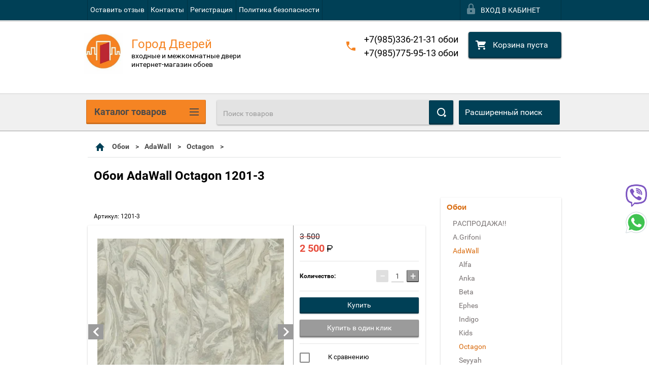

--- FILE ---
content_type: application/javascript
request_url: https://gorod-dverey.msk.ru/t/v2564/images/js/gallery_js.js
body_size: 780
content:
(function($) {
	$.fn.slider = function(options) {
		options = $.extend({
			prevBtnSelector: '.prev',
			nextBtnSelector: '.next',
			containerSelector: '.product-image div.bimage',
			previewSelector: '.product_images_wrap a.thumbnail',
			previewActiveClass: 'active',
			duration: 1500
		}, options);

		return this.each(function() {
			var wrap = $(this),
				container = $(options.containerSelector),
				image = container.find('img'),
				imageLink = container.find('a'),
				prevBtn = $(options.prevBtnSelector),
				nextBtn = $(options.nextBtnSelector),
				preview = $(options.previewSelector),
				count = preview.length,
				index = 0;

			function show() {
				var prevHeight = wrap.height(),
					nextHeight = 0;
				container.fadeOut(options.duration / 3, function() {
					var el = preview.eq(index);
					image.attr('src', el.attr('href'));
					imageLink.attr('href', el.data('image'));
					preview.removeClass(options.previewActiveClass).eq(index).addClass(options.previewActiveClass);
					
					container.show();
					wrap.css('height', 'auto');
					nextHeight = wrap.height();
					container.hide();
					wrap.css('height', prevHeight);

					wrap.animate({
						height: nextHeight
					}, options.duration / 3, function() {
						container.fadeIn(options.duration / 3);
					});
				});
			}

			function prev() {
				if (container.is(':animated')) {
					return false;
				}
				index--;
				if (index < 0) {
					index = count - 1;
				}
				show();
				return false; 
			}

			function next() {
				if (container.is(':animated')) {
					return false;
				}
				index++;
				if (index > count - 1) {
					index = 0;
				}
				show();
				return false;
			}

			prevBtn.click(prev);
			nextBtn.click(next);

			preview.click(function() {
				if (container.is(':animated')) {
					return false;
				}
				index = $(this).index() - 1;
				show();
				return false;
			});

			$(window).keydown(function(e) {
				if (container.is(':animated')) {
					return false;
				}
				if (e.keyCode == 39) {
					next();
				}
				if (e.keyCode == 37) {
					prev();
				}
			});
		});
	}
})(jQuery);

$(function() {
	var imageLength = $('.product_images_wrap .thumbnail').length;
	if (imageLength < 2) {
		$('.product-image .scroll.prev, .product-image .scroll.next').remove();
		return false;
	};
	if ($('.product_images_wrap .thumbnail').hasClass('no-center')) {
		$('.product_images_wrap').css('text-align', 'left');
	}
	$('div.product-image').slider();
});

--- FILE ---
content_type: text/javascript
request_url: https://counter.megagroup.ru/13fc6aafdde98bc252e916ba7c270812.js?r=&s=1280*720*24&u=https%3A%2F%2Fgorod-dverey.msk.ru%2Fcatalog%2Fproduct%2F347935705&t=%D0%9E%D0%B1%D0%BE%D0%B8%20AdaWall%20Octagon%201201-3&fv=0,0&en=1&rld=0&fr=0&callback=_sntnl1769011068770&1769011068770
body_size: 87
content:
//:1
_sntnl1769011068770({date:"Wed, 21 Jan 2026 15:57:49 GMT", res:"1"})

--- FILE ---
content_type: image/svg+xml
request_url: https://gorod-dverey.msk.ru/t/images/__csspatch/3/b5ab0528fce5f505a5e8e8eff4c1dafe.svg
body_size: 507
content:
<?xml version="1.0" encoding="utf-8"?>
<svg version="1.1" baseProfile="full" xmlns="http://www.w3.org/2000/svg" xmlns:xlink="http://www.w3.org/1999/xlink" xmlns:ev="http://www.w3.org/2001/xml-events" xml:space="preserve" x="0px" y="0px" width="20" height="18"  viewBox="0 0 20 18" preserveAspectRatio="none" shape-rendering="geometricPrecision"><path xmlns="http://www.w3.org/2000/svg" fill="rgb(255, 255, 255)" d="M16.999,8.999 C16.999,8.999 6.635,8.999 6.635,8.999 C6.635,8.999 6.999,11.000 6.999,11.000 C6.999,11.000 17.998,11.000 17.998,11.000 C17.998,11.000 17.998,13.000 17.998,13.000 C17.998,13.000 4.999,13.000 4.999,13.000 C4.999,13.000 2.998,2.000 2.998,2.000 C2.998,2.000 -0.000,2.000 -0.000,2.000 C-0.000,2.000 -0.000,-0.000 -0.000,-0.000 C-0.000,-0.000 4.998,-0.000 4.998,-0.000 C4.998,-0.000 4.999,-0.000 4.999,-0.000 C4.999,-0.000 4.999,-0.000 4.999,-0.000 C4.999,-0.000 5.000,-0.000 5.000,-0.000 C5.000,-0.000 5.000,0.005 5.000,0.005 C5.000,0.005 5.362,2.000 5.362,2.000 C7.058,2.000 14.366,2.000 17.973,2.000 C19.452,2.000 19.999,2.499 19.999,3.999 C20.061,3.968 16.999,8.999 16.999,8.999 ZM7.000,14.000 C8.104,14.000 9.000,14.895 9.000,16.000 C9.000,17.105 8.104,18.000 7.000,18.000 C5.895,18.000 5.000,17.105 5.000,16.000 C5.000,14.895 5.895,14.000 7.000,14.000 ZM17.000,14.000 C18.104,14.000 19.000,14.895 19.000,16.000 C19.000,17.105 18.104,18.000 17.000,18.000 C15.895,18.000 15.000,17.105 15.000,16.000 C15.000,14.895 15.895,14.000 17.000,14.000 Z" id="path-1" class="cls-2" fill-rule="evenodd"/></svg>